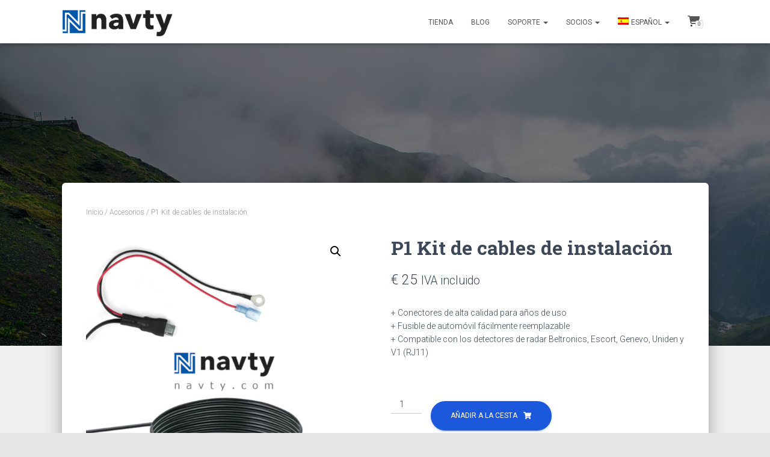

--- FILE ---
content_type: application/javascript
request_url: https://navty.com/wp-content/plugins/yith-woocommerce-affiliates-premium/assets/js/yith-wcaf.min.js?ver=6.9
body_size: 1785
content:
jQuery(document).ready(function(a){function f(){return{formatMatches:function(a){return 1===a?yith_wcaf.labels.select2_i18n_matches_1:yith_wcaf.labels.select2_i18n_matches_n.replace("%qty%",a)},formatNoMatches:function(){return yith_wcaf.labels.select2_i18n_no_matches},formatAjaxError:function(a,c,d){return yith_wcaf.labels.select2_i18n_ajax_error},formatInputTooShort:function(a,c){var b=c-a.length;return 1===b?yith_wcaf.labels.select2_i18n_input_too_short_1:yith_wcaf.labels.select2_i18n_input_too_short_n.replace("%qty%",
		b)},formatInputTooLong:function(a,c){var b=a.length-c;return 1===b?yith_wcaf.labels.select2_i18n_input_too_long_1:yith_wcaf.labels.select2_i18n_input_too_long_n.replace("%qty%",b)},formatSelectionTooBig:function(a){return 1===a?yith_wcaf.labels.select2_i18n_selection_too_long_1:yith_wcaf.labels.select2_i18n_selection_too_long_n.replace("%qty%",a)},formatLoadMore:function(a){return yith_wcaf.labels.select2_i18n_load_more},formatSearching:function(){return yith_wcaf.labels.select2_i18n_searching}}}
	a.fn.yith_wcaf_dashboard_commissions=function(){var b=a(this);b.find(":input.wc-product-search").filter(":not(.enhanced)").each(function(){var b={allowClear:!!a(this).data("allow_clear"),placeholder:a(this).data("placeholder"),minimumInputLength:a(this).data("minimum_input_length")?a(this).data("minimum_input_length"):"3",escapeMarkup:function(a){return a},ajax:{url:yith_wcaf.ajax_url,dataType:"json",quietMillis:250,data:function(a,b){return{term:a,action:"yith_wcaf_json_search_products_and_variations",
				security:yith_wcaf.search_products_nonce}},results:function(b,c){var d=[];b&&a.each(b,function(a,b){d.push({id:a,text:b})});return{results:d}},cache:!0},multiple:!1,initSelection:function(a,b){var c={id:a.val(),text:a.attr("data-selected")};return b(c)}};b=a.extend(b,f());a(this).select2(b).addClass("enhanced")});b.find(".datepicker").datepicker({dateFormat:"yy-mm-dd",numberOfMonths:1,showButtonPanel:!0,beforeShow:function(b,d){a("#ui-datepicker-div").removeClass(function(){return a("input").get(0).id}).addClass("yith-wcaf-datepicker")}})};
	a.fn.yith_wcaf_dashboard_clicks=function(){a(this).find(".datepicker").datepicker({dateFormat:"yy-mm-dd",numberOfMonths:1,showButtonPanel:!0,beforeShow:function(b,c){a("#ui-datepicker-div").removeClass(function(){return a("input").get(0).id}).addClass("yith-wcaf-datepicker")}})};a.fn.yith_wcaf_dashboard_payments=function(){a(this).find(".datepicker").datepicker({dateFormat:"yy-mm-dd",numberOfMonths:1,showButtonPanel:!0,beforeShow:function(b,c){a("#ui-datepicker-div").removeClass(function(){return a("input").get(0).id}).addClass("yith-wcaf-datepicker")}})};
	a.fn.yith_wcaf_dashboard_withdraw=function(){var b=a(this),c=b.find("#withdraw_from"),d=b.find("#withdraw_to"),e=b.find("#billing_country"),h=b.find('[name="type"]'),g=b.find("input"),f=b.find("form");c.add(d).on("change",function(){var k=c.val(),l=d.val();k&&l&&a.ajax({type:"POST",url:yith_wcaf.ajax_url,data:{action:"get_withdraw_amount",withdraw_from:k,withdraw_to:l,security:yith_wcaf.get_withdraw_amount},beforeSend:function(){b.find(".information-panel").block({message:null,overlayCSS:{background:"#fff",
				opacity:.6}})},complete:function(){b.find(".information-panel").unblock()},success:function(a){b.find(".withdraw-current-total").html(a)},dataType:"html"})});b.find(".datepicker").datepicker({dateFormat:"yy-mm-dd",numberOfMonths:1,showButtonPanel:!0,beforeShow:function(b,c){a("#ui-datepicker-div").removeClass(function(){return a("input").get(0).id}).addClass("yith-wcaf-datepicker")}});h.on("change",function(){var b=h.filter(":checked").val(),c=a("#first_name"),d=a("#last_name"),e=a("#company"),f=
		a("#vat"),g=a("#cif");"business"===b?(c.closest("p").hide(),d.closest("p").hide(),g.closest("p").hide(),e.closest("p").show(),f.closest("p").show()):(c.closest("p").show(),d.closest("p").show(),g.closest("p").show(),e.closest("p").hide(),f.closest("p").hide())}).change();e.trigger("change");g.on("blur change",function(){var b=a(this),c=b.attr("name"),d=b.val();b=b.closest("p");b.hasClass("validate-required")&&!d?b.addClass("yith-field-required"):"withdraw_from"!==c&&"withdraw_to"!==c||d.match(/[0-9]{4}-[0-9]{2}-[0-9]{2}/)?
		"payment_email"!==c||d.match(/^\w+([\.-]?\w+)*@\w+([\.-]?\w+)*(\.\w{2,3})+$/)?b.removeClass("yith-field-required"):b.addClass("yith-field-required"):b.addClass("yith-field-required")});f.on("submit",function(){g.filter(":visible").blur();if(g.closest("p.form-row").filter(".yith-field-required").length)return!1})};a.fn.yith_wcaf_dashboard_coupons=function(){var b=a(this).find(".help_tip"),c=void 0,d=b.data("tip");c=c?c:"bottom";var e=a('<span class="yith_wcaf_tooltip"></span>');"undefined"!=typeof d&&
	d&&!b.find(".yith_wcaf_tooltip").length&&(e.addClass(c),b.append(e.html("<span>"+d+"</span>")))};a.fn.yith_wcaf_generate_link=function(){a(this).find(".copy-trigger").on("click",function(b){b=a(this).parents("p").find(".copy-target");0<b.length&&(b.is("input")?(navigator.userAgent.match(/ipad|iphone/i)?b[0].setSelectionRange(0,9999):b.select(),document.execCommand("copy")):(b=a("<input/>",{val:b.text(),type:"text"}),a("body").append(b),navigator.userAgent.match(/ipad|iphone/i)?b[0].setSelectionRange(0,
		9999):b.select(),document.execCommand("copy"),b.remove()),a(document).triggerHandler("yith_wcaf_hide_link_copied_alert")||alert(yith_wcaf.labels.link_copied_message))})};a.fn.yith_wcaf_registration_form=function(){var b=a(this),c=b.find("#how_promote"),d=b.find("#custom_promote").closest(".form-row");c.length&&c.on("change",function(){"others"===a(this).val()?d.show():d.hide()}).change()};a.fn.yith_wcaf_set_referrer=function(){var b=a(this);b.on("click","a.show-referrer-form",function(a){a.preventDefault();
		b.find("form").slideToggle()});b.on("submit","form.referrer-form",function(b){var c=a(this),e={action:"yith_wcaf_set_referrer",referrer_token:c.find('input[name="referrer_code"]').val(),security:yith_wcaf.set_referrer_nonce};b.preventDefault();c.addClass("processing").block({message:null,overlayCSS:{background:"#fff",opacity:.6}});a.ajax({type:"POST",url:yith_wcaf.ajax_url,data:e,success:function(b){a(".woocommerce-error, .woocommerce-message").remove();c.removeClass("processing").unblock();b&&(c.before(b).find('input[name="referrer_code"]').prop("disabled"),
			c.slideUp());a(document).trigger("yith_wcaf_referrer_set")},dataType:"html"});return!1})};a.yith_wcaf_set_cookies=function(){if(yith_wcaf.set_cookie_via_ajax){var b=new URLSearchParams(window.location.search);b.has(yith_wcaf.referral_var)&&a.get(yith_wcaf.ajax_url+"?action=yith_wcaf_ajax_set_cookie&"+yith_wcaf.referral_var+"="+b.get(yith_wcaf.referral_var))}};a(".yith-wcaf-commissions").yith_wcaf_dashboard_commissions();a(".yith-wcaf-clicks").yith_wcaf_dashboard_clicks();a(".yith-wcaf-payments").yith_wcaf_dashboard_payments();
	a(".yith-wcaf-withdraw").yith_wcaf_dashboard_withdraw();a(".yith-wcaf-coupons").yith_wcaf_dashboard_coupons();a(".yith-wcaf-set-referrer").yith_wcaf_set_referrer();a(".yith-wcaf-link-generator").yith_wcaf_generate_link();a(".yith-wcaf-registration-form").add(".woocommerce-form-register").add(".yith-wcaf-settings").yith_wcaf_registration_form();a.yith_wcaf_set_cookies()});